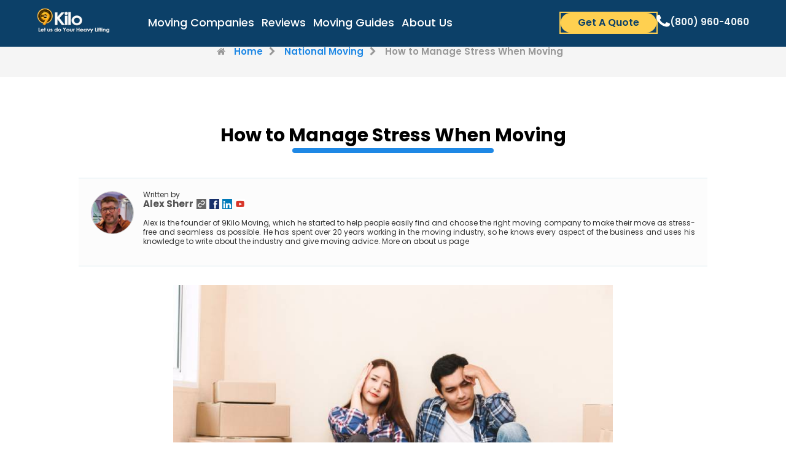

--- FILE ---
content_type: text/html; charset=utf-8
request_url: https://www.google.com/recaptcha/api2/aframe
body_size: 260
content:
<!DOCTYPE HTML><html><head><meta http-equiv="content-type" content="text/html; charset=UTF-8"></head><body><script nonce="QrFShj2LuYjGw3KKEMN6Fw">/** Anti-fraud and anti-abuse applications only. See google.com/recaptcha */ try{var clients={'sodar':'https://pagead2.googlesyndication.com/pagead/sodar?'};window.addEventListener("message",function(a){try{if(a.source===window.parent){var b=JSON.parse(a.data);var c=clients[b['id']];if(c){var d=document.createElement('img');d.src=c+b['params']+'&rc='+(localStorage.getItem("rc::a")?sessionStorage.getItem("rc::b"):"");window.document.body.appendChild(d);sessionStorage.setItem("rc::e",parseInt(sessionStorage.getItem("rc::e")||0)+1);localStorage.setItem("rc::h",'1768536323462');}}}catch(b){}});window.parent.postMessage("_grecaptcha_ready", "*");}catch(b){}</script></body></html>

--- FILE ---
content_type: image/svg+xml
request_url: https://9kilo.com/wp-content/themes/9kilo/img/cross.svg
body_size: 171
content:
<svg width="50" height="50" viewBox="0 0 50 50" fill="none" xmlns="http://www.w3.org/2000/svg">
<path d="M17.6343 32.3657L32.3657 17.6343" stroke="#5E5E5E" stroke-width="3" stroke-linecap="round"/>
<path d="M17.6343 17.6343L32.3657 32.3657" stroke="#5E5E5E" stroke-width="3" stroke-linecap="round"/>
</svg>


--- FILE ---
content_type: image/svg+xml
request_url: https://9kilo.com/wp-content/themes/9kilo/assets/images/Phone.svg
body_size: 385
content:
<?xml version="1.0" encoding="UTF-8"?>
<svg id="Layer_2" data-name="Layer 2" xmlns="http://www.w3.org/2000/svg" viewBox="0 0 26.57 24.57">
  <defs>
    <style>
      .cls-1 {
        fill: #fff;
        fill-rule: evenodd;
      }
    </style>
  </defs>
  <g id="Layer_1-2" data-name="Layer 1">
    <path class="cls-1" d="m25.23,17.42c-.66-.32-3.87-1.9-4.47-2.11-.6-.22-1.04-.32-1.47.32-.44.65-1.7,2.11-2.07,2.53-.39.44-.76.49-1.42.16-.65-.32-2.76-1-5.26-3.22-1.93-1.71-3.26-3.83-3.63-4.48-.37-.65-.04-1,.29-1.32.3-.3.65-.76.99-1.14.09-.11.16-.21.24-.31.15-.24.26-.46.41-.77.22-.44.11-.81-.05-1.14-.16-.32-1.47-3.52-2.02-4.82C6.22-.16,5.67.06,5.28.06s-.81-.06-1.25-.06-1.15.16-1.75.81C1.68,1.46,0,3.03,0,6.23c0,.75.14,1.5.34,2.21.66,2.28,2.08,4.17,2.33,4.49.32.42,4.52,7.19,11.16,9.8,6.65,2.58,6.65,1.72,7.85,1.61,1.2-.1,3.87-1.56,4.41-3.08.55-1.51.55-2.81.39-3.08-.16-.26-.6-.42-1.25-.75Z"/>
  </g>
</svg>

--- FILE ---
content_type: application/javascript
request_url: https://9kilo.com/wp-content/themes/9kilo/assets/js/app.js
body_size: 11289
content:
// fetch("https://crm.tmq.us/movsys/get-location.asp?Act=GetStates/23")
//     .then((data) => data.json())
//     .then((data) => console.log(data))
//     .finally(() => console.log("TEST 7"))

/* = = = = = = = = = = = = = = */ 

var $ = jQuery;


/*
                                              var dataToSend = {
      zip_to: to,
      zip_from: from
    };

    // Отправка Ajax POST-запроса
    $.ajax({
      type: "POST",
      url: "wp-content/themes/9kilo/check.php", // Замените на реальный URL сервера
      data: dataToSend,
      success: function(response) {
        if(response == 'y'){

            $('.modal_off').addClass('active');
           return false;
        }else{

              $('#modal-step-2').modal('show');            
        }





*/


window.onerror = function (sMsg, sUrl, iLine) {
    try {
        _gaq.push(['_trackEvent', 'Errors', 'Javascript Error', 'Error (' + iLine + '): ' + sMsg]);
        console.log(sMsg);
    }
    catch (err)
    { }

    var req = new XMLHttpRequest();
    var data = new FormData();
    data.append('msg', sMsg);
    data.append('url', sUrl);
    data.append('line', iLine);

    req.open("POST", "/errors.php");
    req.send(data);
};

jQuery.fn.unparam = function (value) {
    var
    // Object that holds names => values.
    params = {},
    // Get query string pieces (separated by &)
    pieces = (value.indexOf("?") == 0 ? value.slice(1) : value).split('&'),
    // Temporary variables used in loop.
    pair, i, l;

    // Loop through query string pieces and assign params.
    for (i = 0, l = pieces.length; i < l; i++) {
        pair = pieces[i].split('=', 2);
        // Repeated parameters with the same name are overwritten. Parameters
        // with no value get set to boolean true.
        params[decodeURIComponent(pair[0])] = (pair.length == 2 ?
            decodeURIComponent(pair[1].replace(/\+/g, ' ')) : true);
    }

    return params;
};

const observer = new IntersectionObserver(function (entries) {
    entries.forEach(function (entry) {
        if (entry.isIntersecting) {
            entry.target.classList.add("fade-in");
            // Stop observing the current entry once it becomes visible
            observer.unobserve(entry.target);
        }
    });
});

var App = {
    ScrollPos: 0,
    Popup: {
        Exit: {
            Init: function() {
                document.addEventListener("mouseleave", function(e){
                    if( e.clientY < 0 ){
                      if(Number(sessionStorage.exit_init) != 1){
                          var o = $('.modal[style*="display: block"]');
                          if (o && o.length == 0) {
                            sessionStorage.exit_init = 1;
                            $("#popup-exit").modal('show');
                          }
                      }
                    }
                  }, false);
            }
        }
    },
	Map: {
		Item: null,
		Route: function(from,to) {
				var directionsService = new google.maps.DirectionsService;
		        var directionsDisplay = new google.maps.DirectionsRenderer;

                // Create the Google Map using our element and options defined above

				directionsService.route({
				  origin: from,
				  destination: to,
				  travelMode: 'DRIVING'
				}, function(response, status) {
				  if (status === 'OK') {
					directionsDisplay.setDirections(response);
                    var totalDistance = 0;
                    var legs = response.routes[0].legs;
                    for(var i=0; i<legs.length; ++i) {
                        totalDistance += legs[i].distance.value;
                    }
                    var METERS_TO_MILES = 0.000621371192;
                    $('.total-distance').text((Math.round( totalDistance * METERS_TO_MILES * 10 ) / 10)+' mi');
                    $('.origin').text(response.routes[0].legs[0].start_address.replace(", USA","").replace(/\d+/,''));
                    $('.destination').text(response.routes[0].legs[0].end_address.replace(", USA","").replace(/\d+/,''));
				  } else {
					  var geocoder = new google.maps.Geocoder();
					  geocoder.geocode( { 'address': from}, function(results, status) {
					  if (status == google.maps.GeocoderStatus.OK) {
						 lat = results[0].geometry.location.lat();
						 lng = results[0].geometry.location.lng();

						 var marker = new google.maps.Marker({
						  position: {lat: lat, lng: lng},
						  map: App.Map.Item
						});
						  App.Map.Item.setCenter({lat: lat, lng: lng});
						  App.Map.Item.setZoom(5);
					  }
					});
				  }
				});
				directionsDisplay.setMap(App.Map.Item);
		},
		Draw: function() {
                // Basic options for a simple Google Map
                // For more options see: https://developers.google.com/maps/documentation/javascript/reference#MapOptions
                var mapOptions = {
                    // How zoomed in you want the map to start at (always required)
                    zoom: 11,
                    // The latitude and longitude to center the map (always required)
                    center: new google.maps.LatLng(40.6700, -73.9400), // New York
                    styles: [
                              {
                                  "featureType": "administrative.province",
                                  "elementType": "labels.text.fill",
                                  "stylers": [
                                      {
                                          "visibility": "off"
                                      }
                                  ]
                              },
                              {
                                  "featureType": "administrative.locality",
                                  "elementType": "labels.text.fill",
                                  "stylers": [
                                      {
                                          "color": "#0d1a2b"
                                      }
                                  ]
                              },
                              {
                                  "featureType": "landscape",
                                  "elementType": "geometry.fill",
                                  "stylers": [
                                      {
                                          "visibility": "on"
                                      },
                                      {
                                          "color": "#d5d5d5"
                                      }
                                  ]
                              },
                              {
                                  "featureType": "landscape",
                                  "elementType": "labels.text",
                                  "stylers": [
                                      {
                                          "visibility": "on"
                                      },
                                      {
                                          "color": "#0d1a2b"
                                      }
                                  ]
                              },
                              {
                                  "featureType": "landscape",
                                  "elementType": "labels.text.fill",
                                  "stylers": [
                                      {
                                          "visibility": "off"
                                      },
                                      {
                                          "color": "#ff0000"
                                      }
                                  ]
                              },
                              {
                                  "featureType": "poi.business",
                                  "elementType": "geometry.fill",
                                  "stylers": [
                                      {
                                          "visibility": "off"
                                      },
                                      {
                                          "color": "#ff0000"
                                      }
                                  ]
                              },
                              {
                                  "featureType": "poi.business",
                                  "elementType": "geometry.stroke",
                                  "stylers": [
                                      {
                                          "visibility": "on"
                                      }
                                  ]
                              },
                              {
                                  "featureType": "road.highway",
                                  "elementType": "geometry.fill",
                                  "stylers": [
                                      {
                                          "visibility": "on"
                                      },
                                      {
                                          "color": "#ffffff"
                                      }
                                  ]
                              },
                              {
                                  "featureType": "road.highway",
                                  "elementType": "geometry.stroke",
                                  "stylers": [
                                      {
                                          "color": "#ffb119"
                                      }
                                  ]
                              },
                              {
                                  "featureType": "transit.line",
                                  "elementType": "geometry.fill",
                                  "stylers": [
                                      {
                                          "visibility": "on"
                                      }
                                  ]
                              },
                              {
                                  "featureType": "water",
                                  "elementType": "geometry.fill",
                                  "stylers": [
                                      {
                                          "color": "#1e88e5"
                                      }
                                  ]
                              }
                          ]
                };

				var mapElement = document.getElementById('map');
                App.Map.Item = new google.maps.Map(mapElement, mapOptions);
		},
		Init: function() {
			google.maps.event.addDomListener(window, 'load', App.Map.Draw);
            
            var f = $("#form-step-1");
            var from = $(f).find("[name=Field_From]").val(),
                to = $(f).find("[name=Field_To]").val();
    
            if (from && to && from != '' && to != '') {
                google.maps.event.trigger(App.Map.Item, "resize");
                google.maps.event.addDomListener(window, 'load', function() { App.Map.Route(from, to); });
            }
		}
	},
    Services: {
        AutoTransport: {
            Change: function (o) {
                o = o ? o : this;
                var oForm = $(o).parents('form:first'),
                    oSelection = $(oForm).find('.service-auto-transport-input');

                var oNext = (function () {
                    var i = 0;
                    $(oSelection).each(function () {
                        if ($(oSelection).eq(i).attr("id") != $(o).attr("id"))
                            i++;
                        else return false;
                    });
                    return i + 1 < oSelection.length ? $(oSelection).eq(i + 1) : [];
                })();

                if (oNext && oNext.length > 0) {
                    $(oNext).html("<option value=''>Loading..</option>").val("").attr("disabled", "disabled");
                    var oNextAll = (function () {
                        var i = 0;
                        $(oSelection).each(function () {
                            if ($(oSelection).eq(i).attr("id") != $(o).attr("id"))
                                i++;
                            else return false;
                        });
                        return oSelection.slice(i + 2, oSelection.length);
                    })();

                    $(oNextAll).each(function () {
                        $(this).html("<option value=''>" + $(this).attr("data-default-value") + "</option>")
                    }).val("").attr("disabled", "disabled");

                    var aData = $(oForm).find(":input").serializeArray();

                    aData.unshift({ name: "Act", value: "Service.AutoTransport.Select" });

                    $.ajax({
                        type: "GET",
                        url: template_url + "/lead-update.php",
                        cache: false,
                        dataType: "json",
                        data: $.param(aData),
                        success: function (json) {

                            $(oNext).removeAttr("disabled").html("<option value=''>" + $(oNext).attr("data-default-value") + "</option>");
                            for (var i = 0; i < json.data.length; i++)
                                $(oNext).append("<option value='" + json.data[i] + "'>" + json.data[i] + "</option>");
                        }
                    });
                }

            },
            Init: function () {
                $(".service-auto-transport-input").change(function () {
                    App.Services.AutoTransport.Change(this);
                });
                App.Services.AutoTransport.Change($("#service-auto-transport-loader"));
            }
        },
        Set: function (o) {
            if (!o)
                o = $('.modal[style*="display: block"]');

            if ($(o).find("button,input[type=submit]").is(".disabled"))
                return false;
            $(o).find("button,input[type=submit]").addClass("disabled sending").each(function () {
                $(this).attr("data-text", $(this).text()).contents().last().replaceWith("SENDING..");
            });
            var bSubmit = true,
                data = $(o).find(":input").serializeArray(),
                a = [];
            if ($(o).is("#form-extra-services")) {
                $(o).find("INPUT[type='checkbox']:checked").each(function () {
                    a.push($(this).val())
                });
                var b = {
                    aInterestedIn: a
                };
                data = "params=" + escape(JSON.stringify(b));

                for (var c = 0; c < a.length; c++) {
                    var d = a[c].trim().toLowerCase().replace(/[\s\-]+/gi, "-");
                    $("#modal-service-" + d).removeClass("disabled").addClass("enabled");
                }
                if (a.length == 0)
                    bSubmit = false;
            } else {
                data.unshift({ name: "Act", value: "Service.Save" });
            }
            if (bSubmit) {

                $.ajax({
                    type: "GET",
                    url: template_url + "/lead-update.php",
                    cache: !1,
                    dataType: "json",
                    data: data,
                    success: function () {
                        App.Services.Next();
                    },
                    complete: function () {
                        $(o).find("button,input[type=submit]").removeClass("disabled sending").each(function () {
                            $(this).contents().last().replaceWith($(this).attr("data-text"));
                        });
                    }
                });

            } else {
                App.Services.Next();
            }
        },
        Next: function () {
            var o = $('.modal[style*="display: block"]');
            $(o).modal('hide');
            o = $(o).nextAll('.modal:not(.disabled):first');
            if (o.length > 0) {
                $(o).modal({ backdrop: 'static', keyboard: false }).modal('show');
                /*setTimeout(function () {
                    $(o).find("input:visible:not(.date-input):first").focus();
                }, 500);*/
            }
        },
        Init: function () {
            $("#form-extra-services").find("input[type='checkbox']").bind('change', function () {
                $("#form-extra-services").find("button.grey-btn").removeClass("grey-btn").addClass("green-btn");
            });

            $("#form-extra-services").bind('submit', function (e) {
                App.Services.Set(this);
                return false;
            });

            $('.modal-services').validator().on('submit', function (e) {
                if (e.isDefaultPrevented())
                    return false;

                App.Services.Set(this);

                return false;
            });
        }
    },
    Cost: {
        Calculate: function () {

			var aEstimatedCosts = {
				lo: { 1: [325, 625], 2:[325, 625], 3: [325, 625], 4: [325, 625], 5: [725, 1250], 6: [725, 1250], 7: [725, 1250], 8: [725, 1250], 9: [1400, 3000], 10: [1400, 3000], 11: [1400, 3000] },
				ld: { 1: [1850, 3500], 2:[1850, 3500], 3: [1850, 3500], 4: [1850, 3500], 5: [2500, 5500], 6: [2500, 5500], 7: [2500, 5500], 8: [2500, 5500], 9: [3500, 7000], 10: [3500, 7000], 11: [3500, 7000] }
			}

			var sType = "ld",
				iWeight = $("#EstimatedMoveWeight").val()*1;

			if (aEstimatedCosts[sType][iWeight]) {
				$("#cost-estimate").html('<b>$' + aEstimatedCosts[sType][iWeight][0] + ' - $' + aEstimatedCosts[sType][iWeight][1] + '</b>');
			}

        }
    },
    Dropdown: {
        Init: function() {
            try {
                $(".dropdown-menu button").off("click touchend").on("click touchend", function () {
                    var key = $(this).html(),
                        val = $(this).attr("data-value");

                    $(this).parents(".dropdown:first").find(".dropdown-toggle:first").html(key);
                    $(this).parents(".dropdown:first").find("input[type=hidden]").val(val).trigger('change');
                });
            } catch(e) {
                        
            }
        }
    },
    Menu: {
        Init: function() {
            
            // Function to add the observer to the blocks
            function observeBlocks() {
                const blocks = document.querySelectorAll(".offers__card");
                blocks.forEach(function (block) {
                    observer.observe(block);
                });
            }
            
            // Call the function once to start observing the blocks
            observeBlocks();
            
            // Debounce the fadeInBlocks function with a 100ms delay
            // const debouncedFadeInBlocks = debounce(fadeInBlocks, 100);
            
            // Attach the debounced function to the scroll and resize events
            // window.addEventListener("scroll", debouncedFadeInBlocks);
            // window.addEventListener("resize", debouncedFadeInBlocks);
            
            // Call the function once to check if any blocks are already in the viewport
            // fadeInBlocks();
            
            // /// /// /// /// /// //
            
            const isSafari = /^((?!chrome|android).)*safari/i.test(navigator.userAgent);
            
            if (isSafari) {
                const elements = document.querySelectorAll(
                    ".rectangle-home, .rectangle-moving-companies, .rectangle-reviews, .rectangle-cost-calculator, .rectangle-about-us"
                );
                elements.forEach(function (element) {
                    element.style.top = "174%";
                });
            }
            
            // Code for tab menu //
            
            const wrapperTabsMenu = document.querySelector(".wrapper-tabs-menu");
            
            let buttonBlockPairs = [];

            for(let i=1;$("#tab-"+i+"-btn").length > 0;i++)
                buttonBlockPairs.push({ button: $('#tab-'+i+'-btn')[0], block: $('#tab-'+i+'-block')[0], rectangle: $('.rectangle-nav-'+i)[0] });
            
            let activeBlock = null;
            
            function showBlock(buttonElement, blockElement, rectangleElement) {
                if (activeBlock) {
                    wrapperTabsMenu.classList.remove("expanded-tabs-menu");
                    wrapperTabsMenu.classList.add("collapsed-tabs-menu");
                    activeBlock.button.classList.remove("active");
                    activeBlock.button.classList.remove("open");
                    activeBlock.block.style.display = "none";
                    activeBlock.rectangle.classList.remove("active-rectangle");
                }
                wrapperTabsMenu.classList.add("expanded-tabs-menu");
                wrapperTabsMenu.classList.remove("collapsed-tabs-menu");
                buttonElement.classList.add("active");
                blockElement.style.display = "block";
                blockElement.classList.add("open");
                rectangleElement.classList.add("active-rectangle");
                activeBlock = {
                    button: buttonElement,
                    block: blockElement,
                    rectangle: rectangleElement,
                };
            }
            
            function handleMouseOver(buttonElement, blockElement, rectangleElement) {
                if (window.innerWidth >= 992) {
                    showBlock(buttonElement, blockElement, rectangleElement);
                }
            }
            
            function handleMouseOut(buttonElement, blockElement, rectangleElement) {
                blockElement.addEventListener("mouseleave", function () {
                    wrapperTabsMenu.classList.remove("expanded-tabs-menu");
                    wrapperTabsMenu.classList.add("collapsed-tabs-menu");
                    blockElement.classList.remove("open");
                    buttonElement.classList.remove("active");
                    rectangleElement.classList.remove("active-rectangle");
                    blockElement.style.display = "none";
                    activeBlock = null;
                });
            }
            
            function enableHoverFunction(pair) {
                if (window.innerWidth >= 992) {
                    pair.button.addEventListener("mouseover", function () {
                        handleMouseOver(pair.button, pair.block, pair.rectangle);
                    });
            
                    pair.button.addEventListener("mouseout", function () {
                        handleMouseOut(pair.button, pair.block, pair.rectangle);
                    });
                }
            }
            
            function disableHoverFunction(pair) {
                pair.button.removeEventListener("mouseover", function () {
                    handleMouseOver(pair.button, pair.block, pair.rectangle);
                });
            
                pair.button.removeEventListener("mouseout", function () {
                    handleMouseOut(pair.button, pair.block, pair.rectangle);
                });
            }
            
            function checkWindowWidth() {
                const minWidth = 992;
            
                if (window.innerWidth >= minWidth) {
                    buttonBlockPairs.forEach(enableHoverFunction);
                } else {
                    buttonBlockPairs.forEach(disableHoverFunction);
                }
            }
            
            checkWindowWidth();
            
            window.addEventListener("resize", checkWindowWidth);
        }
    },
    Form: {
        Send: function (fSuccess) {
            if ($("#get-quotes").hasClass("sending"))
                return;

            $("#get-quotes").addClass("disabled sending").each(function () {
                $(this).attr("data-text", $(this).text()).contents().last().replaceWith("SENDING..");
            });

            try {
                var tz = jstz.determine();
                $("#iTimezoneOffset").val(new Date().getTimezoneOffset());
                $("#sTimezone").val(tz.name());
                $("#sPrevId").val($.cookie("uid"));
            }
            catch (e) {
            }



            $("#cField").val("true");
            $("#Field_leadfake").val("false");

             $("#modal-step-2").hide();

            new bootstrap.Modal("#modal-step-5", { backdrop: 'static', keyboard: false }).show();

       
            return;
            var sAction = $("#form-step-2").get(0).action;
            //var sExtra = $("#form-step-3").length > 0 ? "&" + $("#form-step-3").serialize() : "";

            var f = $("#form-step-1");

            if ($(f).find("[name=Field_From]").val().trim() == '')
                 f = $(".form-step-1");

            var sData = $(f).serialize() + "&" + $("#form-step-2").serialize() + "&Field_ResponseType=Json";

            $.ajax({
                type: "GET",
                url: sAction,
                cache: false,
                dataType: "json",
                data: sData,
                success: function (json) {

                    $("#get-quotes").removeClass("disabled sending").each(function () {
                        $(this).contents().last().replaceWith($(this).attr("data-text"));
                    });

                    var google_conversion_id = 851210799;
                    var google_conversion_language = "en";
                    var google_conversion_format = "3";
                    var google_conversion_color = "ffffff";
                    var google_conversion_label = "T7-ICL3dkHQQr-TxlQM";
                    var google_remarketing_only = false;

                    try {
                        if (json && json.id)
                            $(".lead-id").val(json.id);
                    } catch (e) {

                    }

                    if (json && json.status && json.status != 'Rejected') {
                        
                        var sCategory = 'Leads';
                        if ($(".auto-transport").length > 0) {
                            sCategory = 'Leads Auto';
                            $("#load").append('<img height="1" width="1" style="border-style:none;" alt="" src="//www.googleadservices.com/pagead/conversion/851210799/?label=T7-ICL3dkHQQr-TxlQM&amp;guid=ON&amp;script=0"/>');
                            window.google_trackConversion({
                                google_conversion_id: google_conversion_id,
                                google_conversion_language: google_conversion_language,
                                google_conversion_format: google_conversion_format,
                                google_conversion_color: google_conversion_color,
                                google_conversion_label: google_conversion_label,
                                google_conversion_value: 1,
                                google_remarketing_only: false
                            });
                        } else $("#load").append('<img height="1" width="1" style="border-style:none;" alt="" src="//www.googleadservices.com/pagead/conversion/851210799/?label=T7-ICL3dkHQQr-TxlQM&amp;guid=ON&amp;script=0"/>');

                        try {
                            ga('send', 'event', sCategory, 'Fill Form', 'v1');
                            window.uetq = window.uetq || [];
                            window.uetq.push({
                                'ec': 'Form',
                                'ea': 'Submission',
                                'el': 'Request Quote',
                                'ev': '0'
                            });

                            fbq('track', 'Lead');
                        }
                        catch (err)
                        { }

                        //conversion
                        try {
                            if (json.id && $("#Field_EmailAddress").val()) {
                                $.cookie("uid", json.id, { path: '/' });
                                $.cookie("email", $("#Field_EmailAddress").val(), { path: '/' });
                            }
                        }
                        catch (err)
                        { }

                    }

                    fSuccess();

                }
            });
        }
    },
    Headers: {
        Init: function () {
            setInterval(function () {
                $(".kid:not(.fadeOut)").each(function () {
                    var o = $(this).next();
                    if (o.length == 0)
                        o = $(this).prevAll(".kid:last");
                    if (o.length == 0)
                        return;
                    $(o).removeClass("fadeOut").addClass("fadeIn");
                    $(this).addClass("fadeOut").removeClass("fadeIn");
                });
            }, 7500);
        }
    },
    Cities: {
        Load: function(options) {
            options = $.extend({
                item: $(this),
                input: '[name=lp_lstCities]',
                type: 'select'
            },options);

            options.value = $(options.item).val();

            var f = $(options.item).parents("form:first");


            $(f).find("[name=Field_To]").val("");


            if (options.value != "") {
                if (options.type == 'select')
                    $(f).find(options.input).css("display", "inline").html("<option value=\"\">Loading..</option>");
                else if (options.type == 'dropdown')
                    $(f).find(options.input).html("Loading..");


                $.ajax({

                    url: ajaxurl,
                    type: "POST",
                    cache: false,
                    dataType: "text",
                    data: {action:'cities_list', state: options.value },
                    success: function (html) {

                        if (options.type == 'select')
                            $(f).find(options.input).html(html).removeAttr("disabled");
                        else if (options.type == 'dropdown') {
                            $(f).find(options.input).html('City');
                            var h = $.parseHTML(html);
                            var u = $(f).find(options.input).nextAll('ul:first');
                            $(u).html('');

                            $.each(h, function(i, item){
                                var key = $(item).text(),
                                    val = $(item).val();
                                if (val != '')
                                    $(u).append('<li><button type="button" class="dropdown-item" data-value="'+val+'">'+key+'</button></li>');
                            });

                            App.Dropdown.Init();
                        }
                    }
                });

            } else {
                if (options.type == 'select')
                    $(f).find(input).attr("disabled", "disabled").html("");
                else if (options.type == 'dropdown')
                    $(f).find(input).attr("disabled", "disabled").html("City");
            }
        }
    },
    Init: function () {
        try {
           App.Menu.Init();
        } catch(e) {
                
        }

        try {
            App.Popup.Exit.Init();
         } catch(e) {
                 
         }
 

        try {
            $('[data-bs-target="#modal-step-1"],[data-bs-target="#modal-step-2"]').click(function() {

                
                var company_id = $(this).parents("[data-company-id]:first").attr("data-company-id"),
                    company_name = $(this).parents("[data-company-name]:first").attr("data-company-name");

                $('[name=Field_Supplier]').val(company_id ? company_id : '');
                $('#modal-step-1').find('h3').html(company_name ? ('Get Quote from '+company_name) : 'Compare Moving Quotes in Seconds');
            });
        } catch(e) {
            
        }

        try {
            // Auto Transport
            $("input[name=moving-quote]:radio").change(function () {
                if ($(this).val() == "true") {
                    $(".home-size").css("display", "");
                    $("#Field_Services").val("['Auto Transport','Moving']");
                }
                else {
                    $(".home-size").css("display", "none");
                    $("#Field_Services").val("['Auto Transport']");
                }
            });
        } catch(e) {
                
        }


        // Moving Page
        $('.modal').on('show.bs.modal', function (e) {
            var o = this;
            setTimeout(function () {
                $(o).find("input:visible:not(.date-input):first").focus();
            }, 200);
        });

        try {
            $('#form-step-1,.form-step-1').validator().on('submit', function (e) {
                    //тут можно затормозить форму попап 
                var f = this;
                if (e.isDefaultPrevented())
                    return false;


                     var from = $("[name=Field_From]").val();
                var to = $("[name=Field_To]").val();




              $('.modal[style*="display: block"]').modal('hide');
                var m = $("#modal-step-2");
                new bootstrap.Modal(m, { backdrop: 'static', keyboard: false }).show();

                setTimeout(function () {
                    m.find("input:visible:not(.date-input):first").focus();
                }, 500);

                var from = $(f).find("[name=Field_From]").val(),
                    to = $(f).find("[name=Field_To]").val();
                google.maps.event.trigger(App.Map.Item, "resize");

                App.Map.Route(from, to);
                e.preventDefault();
                e.stopPropagation();
                return false;
            });
        } catch(e) {
                
        }

        try {
            $('#modal-step-companies').find('.btn-primary').on('click',function() {
                /*$('.modal[style*="display: block"]').modal('hide').next().modal('show');*/

                /*var id = $('this').parents('[data-company-id]').attr('data-company-id');
                $('input[name=Field_Supplier]').val(id);*/
            });
        } catch(e) {
                    
        }

        try {
            $('#edit-step-1').on('click', function () {
                $('.modal[style*="display: block"]').modal('hide');
                //$("#modal-step-1").modal({ backdrop: 'static', keyboard: false }).modal('show');
            });
        } catch(e) {
                
        }

        try {
            $('#form-step-2').validator().on('submit', function (e) {

                var f = this;
                if (e.isDefaultPrevented())
                    return false;

                App.Form.Send(function () {
                    $('.modal[style*="display: block"]').modal('hide');
                    var m = ($('#modal-step-companies').length > 0 && $('input[name=Field_Supplier]:first').val() == "") ? $("#modal-step-companies") : $("#modal-step-3");
                    new bootstrap.Modal(m, { backdrop: 'static', keyboard: false }).show();

                    setTimeout(function () {
                        m.find("input:visible:not(.date-input):first").focus();
                    }, 500);

                    App.Cost.Calculate();

                    var sPhone = $('#form-step-2').find("[name=Field_Phone]").val();
                    $("[name=Field_Phone]").val(sPhone);

                    $("#form-step-1").get(0).reset();
                });
                e.preventDefault();
                e.stopPropagation();
                return false;
            });
        } catch(e) {
                
        }

        try {
            $('#form-step-3').validator().on('submit', function (e) {

                 
                new bootstrap.Modal("#modal-step-5", { backdrop: 'static', keyboard: false }).show();
                if (e.isDefaultPrevented())
                    return false;

                var oBtn = $("#form-step-3").find("button[type=submit]");

                if (oBtn.is(".disabled"))
                    return false;

                oBtn.addClass("disabled sending");

                var sAction = $("#form-step-3").get(0).action;
                var sData = $("#form-step-3").serialize();

                
               
                $.ajax({
                    type: "GET",
                    url: sAction + "?" + sData,
                    cache: false,
                    dataType: "json",
                    error: function (json) {
                        oBtn.removeClass("disabled sending");
                    },
                    success: function (json) {
                      /*  oBtn.removeClass("disabled sending");
                        $('.modal[style*="display: block"]').modal('hide');
                        new bootstrap.Modal("#modal-step-4", { backdrop: 'static', keyboard: false }).show();*/

                    }
                });

                e.preventDefault();
                e.stopPropagation();
                return false;
            });
        } catch(e) {
                
        }


        try {
            $('#form-step-4').validator().on('submit', function (e) {
                if (e.isDefaultPrevented())
                    return false;

                $('.modal[style*="display: block"]').modal('hide');
                 alert('@@@@@');
                new bootstrap.Modal("#modal-step-5", { backdrop: 'static', keyboard: false }).show();

                e.preventDefault();
                e.stopPropagation();
                return false;
            });
        } catch(e) {
            
        }

        try {
            $(".btn-back").on("click", function () {
                $('.modal[style*="display: block"]').modal('hide');
                 alert('$$$$$');
                 new bootstrap.Modal("#modal-step-5", { backdrop: 'static', keyboard: false }).show();
                
              //  new bootstrap.Modal("#modal-step-3", { backdrop: 'static', keyboard: false }).show();

            });
        } catch(e) {
                
        }



        App.Services.Init();
        App.Services.AutoTransport.Init();
        App.Map.Init();

        try {
            /*
            if (/Android|webOS|iPhone|iPad|iPod|BlackBerry|IEMobile|Opera Mini/i.test(navigator.userAgent)) {
                $('.modal')
                    .on('show.bs.modal', function () {
                        App.ScrollPos = $('body').scrollTop();
                        $('body').css({
                            overflow: 'hidden',
                            position: 'fixed',
                            top: -App.ScrollPos
                        });
                    })
                    .on('hide.bs.modal', function () {
                        $('body').css({
                            overflow: '',
                            position: '',
                            top: ''
                        }).scrollTop(App.ScrollPos);
                    });
            }*/
        } catch(e) {
                
        }

        /*setTimeout(function () {
            $("input:visible:first").focus();
        }, 500);*/
    }
}

$(document).ready(function () {
    try {
        $.fn.modal.Constructor.DEFAULTS.keyboard = false;
    }
    catch (e)
    { }

    App.Dropdown.Init();
    

    try {
        $("[name=lp_lstCities]").bind("change", function () {
            $("[name=Field_To]").val("");

            if ($(this).val() != "") {
                $("[name=Field_To]").val($(this).val());
            }
        });
    } catch(e) {
                
    }

    try {
        $("[name=lp_lstStates]").bind("change", function () {
            App.Cities.Load({ item: $(this), value: $(this).val() });
        });
    } catch(e) {
            
    }

    try {
        if ($("[name=lp_lstStates]").children().length < 2 ||  $(".dropdown-state").children().length < 2) {



            $.ajax({

                type: "GET",
                url: "https://crm.tmq.us/movsys/get-location.asp?Act=GetStates",
                cache: false,
                dataType: "text",
                success: function (html) {
                    try {
                        $("[name=lp_lstStates]").html(html);
                        if ($(".dropdown-state li").length < 2) {
                            var o = $('.dropdown-state');
                            $("[name=lp_lstStates]").children("option").each(function(i,item) {
                                var key = $(item).text(),
                                    val = $(item).val();
                                if (val != '')
                                    $(o).append('<li><button type="button" class="dropdown-item" data-value="'+val+'">'+key+'</button></li>');
                            });
                            App.Dropdown.Init();
                        }
                    } catch(e) {
                    
                    }
                }
            });
        }
    } catch(e) {
                
    }

    try {
        $(".privacy-policy").bind("click", function () {
            window.open('https://www.9kilo.com/privacy-policy', '_blank', 'width=400,height=880,left=30,top=80,location=0,scrollbars=1');
        });
        $(".terms-of-use").bind("click", function () {
            window.open('https://www.9kilo.com/terms-of-use', '_blank', 'width=400,height=880,left=30,top=80,location=0,scrollbars=1');
        });
    } catch(e) {
                
    }


    try {
        $(".to-top").click(function () {
            setTimeout(function () {
                $("#form-step-1").find("input:first").focus();
            }, 150);

        });
    } catch(e) {
                
    }


    try {

        $("#Field_RefererPage").val(location.href);
        $("#Field_RefererSite").val(document.referrer);
        if (document.referrer)
            $("#Field_HostReferer").val(new URL(document.referrer).hostname);
        //window.history.replaceState({}, document.title, location.protocol + "//" + location.host + location.pathname);
    }
    catch (e) {

    }

    try {
        /*$('.date-input').val(moment().add(7, 'd').format("MM/DD/YYYY")).datepicker({
            orientation: "bottom left",
            startDate: '+0d',
            maxViewMode: 2,
            autoclose: true
        });*/

    /*const today = new Date();
    const minDate = new Date(
        today.getFullYear(),
        today.getMonth(),
        today.getDate() + 7
    );*/

    const isMobileDevice = () => {
        return (
            typeof window.orientation !== "undefined" ||
            navigator.userAgent.indexOf("IEMobile") !== -1
        );
    };

    $(".date-input").on("click", function () {
        if (isMobileDevice()) {
            $(this).datepicker("show");
        }
    });

    $(".date-input")
        .datepicker({
            minDate: '+7d',
            dateFormat: "mm/dd/yy",
            dayNamesMin: ["Sun", "Mon", "Tue", "Wed", "Thu", "Fri", "Sat"],
            firstDay: 1,
            autoSize: true,
            beforeShowDay: $.datepicker.noWeekends,
            beforeShow: function (input, inst) {
                /*setTimeout(function () {
                    const inputOffset = $(input).offset();
                    let topPosition = inputOffset.top + $(input).outerHeight();
                    let leftPosition = inputOffset.left;
                    const windowHeight =
                        window.innerHeight ||
                        document.documentElement.clientHeight;
                    const windowWidth =
                        window.innerWidth ||
                        document.documentElement.clientWidth;
                    const calendarHeight = inst.dpDiv.outerHeight();
                    const calendarWidth = inst.dpDiv.outerWidth();

                    if (topPosition + calendarHeight > windowHeight) {
                        topPosition = windowHeight - calendarHeight;
                    }

                    if (leftPosition + calendarWidth > windowWidth) {
                        leftPosition = windowWidth - calendarWidth;
                    }
                    inst.dpDiv.css({
                        top: topPosition,
                        left: leftPosition,
                        position: "fixed",
                    });
                }, 0);*/
            },
        })
        .datepicker("setDate", '+7d');

        /*new Fingerprint2({ excludeUserAgent: true, excludeScreenResolution: true, extendedFontList: true, excludeCanvas: true, excludeAdBlock: true }).get(function (result, components) {
            $("#sFingerprint").val(result);
        });*/

        $("#sUserAgent").val(navigator.userAgent);

    }
    catch (e) {
        console.log(e);
    }

    App.Init();
});

$(document).ready(function () {

    try {
        $(window).scroll(function() {
            var t = $(window).scrollTop();
            $(".company-text h2").each(function() {
                
                var el_top = $(this).offset().top,
                    el_height = $(this).outerHeight();

                if (t > (el_top + el_height) - 200) {
                    $(this).addClass('title-sticky');
                }
                else{
                    $(this).removeClass('title-sticky');
                }
            });

            var o = $(".title-sticky:last");

            o.parents(".company-item").find(".sticky-title").html(o.text());
        });

    } catch(e) {
        console.log(e);
    }

	$(".post-content").find("table").each(function() {
		$(this).addClass("table table-responsive table-striped-custom");
		$(this).wrap('<div class="table-responsive"></div>');
	});

    try {
        $('.companies-carousel').each(function() {

            var res = {
                0:{
                    items: 1,
                    margin: 20,
                    stagePadding: 0
                },
                900:{
                    items:2
                },
                1300:{
                    items:3
                },
                1500:{
                    items:4
                }
            };
            
            if ($(this).parents('.modal').length > 0) {
                res = {
                    0:{
                        items: 1,
                        margin: 20,
                        stagePadding: 0
                    },
                    900:{
                        items:2
                    },
                    1300:{
                        items:2
                    },
                    1500:{
                        items:2
                    }
                };
            }
            
            $(this).owlCarousel({
                loop: false,
                /*animateOut: 'fadeOut',
                animateIn: 'fadeIn',*/
                stagePadding: 80,
                margin:20,
                nav: true,
                navText: ['<span class="bi bi-chevron-left"></span>','<span class="bi bi-chevron-right"></span>'],
                responsiveClass: true,
                responsive: res
            });
        });
    } catch(e) {
        
    }


  /*
    
    $("#owl-demo").owlCarousel({
        autoPlay: true,
        autoplayHoverPause: true,
        slideSpeed: 300,
        paginationSpeed: 400,
        singleItem: true,
        lazyLoad: true,
        // thumbs: true,
        // thumbImage: true,
        // thumbContainerClass: 'owl-thumbs',
        // thumbItemClass: 'owl-thumb-item',
        onInitialized: makePages,
        onRefreshed: makePages,
        onLoadedLazy: makePages,
        responsive:{
            0:{
                items:1,
                nav:false
            },
            350:{
                items:1,
                nav:false
            },
            1000:{
                items:1,
                nav:false,
                loop:false
            }
        }
    });
    
    var myowl = $("#owl-demo");

	function makePages() {

		$.each($(myowl).find('.item'), function(i) {
      if ($(window).width() < 500) {
         var bg = $(this).find('img').attr('data-thumbmob');
      } else {
         var bg = $(this).find('img').attr('data-thumb');
      }
			$('.owl-dots .owl-dot').eq(i)
				.css({
					'background': 'url(' + bg + ')',
					'background-size': 'cover'
				})
		});
	}

  $(window).resize(function() {
     makePages();
  });
  */


  var $navbar = $("#navbar-inverse");
  var $collapse = $(".collapse");
  var $toggle = $(".navbar-toggle");

  checkcollapse();
  AdjustHeader(); // Incase the user loads the page from halfway down (or something);
  $(window).scroll(function() {
      AdjustHeader();
  });

  function AdjustHeader(){
    if ($(window).scrollTop() > 60) {
      if (!$navbar.hasClass("navbar-inversed")) {
        $navbar.addClass("navbar-inversed");
      }
    } else {
      $navbar.removeClass("navbar-inversed");
    }
  }

  function checkcollapse(){
    $(".navbar-toggle").click(function(){
        if (!$collapse.hasClass("in")){
            $navbar.addClass("navbar-absolute", 200, "linear");
            $('.navbar-nav').slideDown();
            $toggle.removeClass("collapsed");
        }
        else {
            $navbar.removeClass("navbar-absolute", 200, "linear");
            $('.navbar-nav').slideUp();
            $toggle.addClass("collapsed");
        }
    });
  }
});


/* Start owl responsive */

/*
$(document).ready(function() {
  if ( $(window).width() < 768 ) {
    startMobCarousel();
  } else {
    startDeskCarousel();
  }
});

$(window).resize(function() {
    if ( $(window).width() < 768 ) {
      startMobCarousel();
    } else {
      startDeskCarousel();
    }
});

function makePages() {
  $.each(this.owl.userItems, function(i) {
    $('.owl-controls .owl-page').eq(i)
      .css({
        'background': 'url(' + $(this).find('img').attr('data-src') + ')',
        'background-size': 'cover'
      })
  });
} */

function startMobCarousel(){
  $('#owl-demo').owlCarousel('destroy');
  $('#owl-demo').hide('fast');
  $('#owl-mob').show('fast');
  $("#owl-mob").owlCarousel({
    autoPlay: true,
    autoplayHoverPause: true,
    slideSpeed: 300,
    paginationSpeed: 400,
    singleItem: true,
    lazyLoad: true,
    afterInit: makePages,
    afterUpdate: makePages
  });
}

function startDeskCarousel(){
  $('#owl-mob').owlCarousel('destroy');
  $('#owl-mob').hide('fast');
  $('#owl-demo').show('fast');
  $("#owl-demo").owlCarousel({
		autoPlay: true,
		autoplayHoverPause: true,
		slideSpeed: 300,
		paginationSpeed: 400,
		singleItem: true,
    lazyLoad: true,
		afterInit: makePages,
		afterUpdate: makePages
	});
}

function stopMobCarousel() {
  $('#owl-mob').owlCarousel('destroy');
  $('#owl-mob').hide('fast');
  // var owl = $('#owl-mob');
  // owl.trigger('destroy.owl.carousel');
  // owl.addClass('off');
}

function stopDeskCarousel() {
  $('#owl-demo').owlCarousel('destroy');
  $('#owl-demo').hide('fast');
  // var owl = $('#owl-demo');
  // owl.trigger('destroy.owl.carousel');
  // owl.addClass('off');
}
$(document).ready(function() {

     $(".banner__calculate-submit button").on("click", function () {
              var from = $("[name=Field_From]").val();
                var to = $("[name=Field_To]").val();
                console.log('Проверка на одинаковые штаты');

                console.log(from+' '+to);

              //  $('#modal-step-2').show();


                google.maps.event.trigger(App.Map.Item, "resize");

                App.Map.Route(from, to);
            });
  // Обработчик события клика на элементе с идентификатором #get-quotes
  $("#get-quotes").on("click", function() {
   // var leads_firstname = $('#owl-demo').val();

   //#Field_From

   if($('#Field_From').val()){
        var zip_from =$('#Field_From').val();
   }else{
       var zip_from = $('.ziphome').val();
   }
   if($('#sitySel').val()){
        var zip_to = $('#sitySel').val();
   }else{
        var zip_to = $('#lp_lstCities').val();
   }

   var leads_firstname = $('#Field_FullName').val();

   var leads_phone = $('#phone1').val();

   var leads_email = $('#Field_EmailAddress').val();

   var moving_date = $('.date select').val();

   var moving_weight = $('#EstimatedMoveWeight').val();

    if($("#partner").val()){

      var partner = $("#partner").val();
    }else{

      var partner = 0;

    }

    const data = {
      zip_from: zip_from,
      zip_to: zip_to,
      moving_weight: moving_weight,
      moving_date: moving_date,
      leads_firstname: leads_firstname,
      leads_email: leads_email,
      leads_phone: leads_phone,
      ip_adr: ip_adder,
      partner: partner
    };
    console.log("go!@!!");
    console.log(data);

    $.ajax({
      url: "/wp-content/themes/9kilo/crm.php",
      method: "post",
      dataType: "html",
      data,
      success: function (data) {
        console.log(data);
        
      }
  });



  });
});

/* New */


/* function owlInitialize() {
   if ($(window).width() < 420) {
      $('#owl-mob').owlCarousel();
   } else {
      $('#owl-mob').owlCarousel('destroy');
   }

   if ($(window).width() > 420) {
      $('#owl-demo').owlCarousel();
   } else {
      $('#owl-demo').owlCarousel('destroy');
   }
}

$(document).ready(function(e) {
   owlInitialize();
});

$(window).resize(function() {
   owlInitialize();
}); */



/* End owl responsive */


--- FILE ---
content_type: image/svg+xml
request_url: https://9kilo.com/wp-content/themes/9kilo/assets/images/header__burger-truck.svg
body_size: 1233
content:
<svg xmlns="http://www.w3.org/2000/svg" viewBox="0 0 48 48" id="truck"><path d="m3 28.3 13.1-7.5 27.9 14-14 7z" opacity=".3"></path><path fill="#2D3134" d="M5.3 25v3.8l2.5-1.3v-3.7z"></path><path d="M5.3 25v3.8l2.5-1.3v-3.7z" opacity=".39"></path><path fill="#2D3134" d="M26.2 32.9c-.7-.4-1.4-.4-1.9-.2l-1.4.7c-.6.2-.9.8-.9 1.6 0 1.5 1.3 3.4 2.8 4.2.8.4 1.5.4 2 .2 0 0 1.4-.7 1.5-.8.5-.3.7-.8.7-1.5 0-1.6-1.3-3.5-2.8-4.2z"></path><path d="M26.8 39.3c.2-.1 1.4-.7 1.5-.7.5-.3.7-.8.7-1.5 0-.6-.2-1.3-.5-1.9l-1.4.7c.3.6.5 1.3.5 1.9 0 .7-.3 1.3-.8 1.5z" opacity=".39"></path><path fill="#999" d="M26.9 37.4c0 1.2-.9 1.6-2.1 1-1.2-.6-2.1-2-2.1-3.2s.9-1.6 2.1-1c1.2.6 2.1 2 2.1 3.2z"></path><path d="M25 38.4c-1.2-.6-2.1-2-2.1-3.2 0-.6.2-1 .6-1.2-.5.1-.8.6-.8 1.2 0 1.2.9 2.6 2.1 3.2.6.3 1.1.3 1.5.1-.4.2-.8.1-1.3-.1z" opacity=".15"></path><path fill="#2D3134" d="M25.9 36.7c0 .5-.4.7-.9.4s-.9-.8-.9-1.3.4-.7.9-.4.9.8.9 1.3z"></path><path d="M25.9 36.7c0 .5-.4.7-.9.4s-.9-.8-.9-1.3.4-.7.9-.4.9.8.9 1.3z" opacity=".39"></path><path fill="#2D3134" d="M25.7 36.8c0 .5-.4.7-.9.4-.5-.2-.9-.8-.9-1.3s.4-.7.9-.4c.5.2.9.8.9 1.3z"></path><path d="M27.6 37.8c0 1.5-1.3 2.2-2.8 1.4-1.5-.8-2.8-2.7-2.8-4.2s1.3-2.2 2.8-1.4c1.5.7 2.8 2.6 2.8 4.2z" opacity=".06"></path><path fill="#2D3134" d="M9.7 24.6c-.7-.4-1.4-.4-1.9-.2l-1.4.7c-.5.2-.9.8-.9 1.6 0 1.5 1.3 3.4 2.8 4.2.8.4 1.5.4 2 .2 0 0 1.4-.7 1.5-.8.5-.3.7-.8.7-1.5 0-1.5-1.3-3.4-2.8-4.2z"></path><path d="M10.3 31.1c.2-.1 1.4-.7 1.5-.7.5-.3.7-.8.7-1.5 0-.6-.2-1.3-.5-1.9l-1.4.7c.3.6.5 1.3.5 1.9 0 .7-.3 1.2-.8 1.5z" opacity=".39"></path><path fill="#999" d="M10.4 29.2c0 1.2-.9 1.6-2.1 1s-2.1-2-2.1-3.2.9-1.6 2.1-1 2.1 2 2.1 3.2z"></path><path d="M8.5 30.1c-1.2-.6-2.1-2-2.1-3.2 0-.6.2-1 .6-1.2-.5.1-.8.6-.8 1.2 0 1.2.9 2.6 2.1 3.2.6.3 1.1.3 1.5.1-.4.2-.8.2-1.3-.1z" opacity=".15"></path><path fill="#2D3134" d="M9.4 28.5c0 .5-.4.7-.9.4-.5-.2-.9-.8-.9-1.3s.4-.7.9-.4c.5.2.9.8.9 1.3z"></path><path d="M9.4 28.5c0 .5-.4.7-.9.4-.5-.2-.9-.8-.9-1.3s.4-.7.9-.4c.5.2.9.8.9 1.3z" opacity=".39"></path><path fill="#2D3134" d="M9.2 28.5c0 .5-.4.7-.9.4s-.9-.8-.9-1.3.4-.7.9-.4.9.9.9 1.3z"></path><path d="M11.1 29.5c0 1.5-1.3 2.2-2.8 1.4-1.5-.8-2.8-2.7-2.8-4.2s1.3-2.2 2.8-1.4c1.5.8 2.8 2.7 2.8 4.2z" opacity=".06"></path><path fill="#F90" d="M17 1 3 8v15.3l18 9L35 25V10z"></path><path fill="#2D3134" d="M3 22v2l18 9v-2zM35 24v2l-14 7v-2z"></path><path d="M3 8v16l18 9V17z" opacity=".06"></path><path d="M35 10v16l-14 7V17z" opacity=".39"></path><path fill="#E5E5E5" d="m42 18-6-3-14 7v11.3c0 .3.4.5.7.3 1.2-1 3.3-.3 4.8 1.5.9 1.1 1.3 2.3 1.3 3.3l1.2.6 14-7v-8l-2-6z"></path><path fill="#39C" d="m30.4 30.5-1.7-5c-.1-.2 0-.3.2-.4l12.5-6.2c.2-.1.4 0 .5.2l1.6 4.7c.1.2 0 .3-.2.4l-12.4 6.5c-.2.1-.5 0-.5-.2z"></path><path d="m32.7 23.2 8.6-4.3c.2-.1.4 0 .5.2l1.5 4.4-10.6-.3z" opacity=".15"></path><path fill="#2D3134" d="m43.4 23.8-.1-.3c0 .2 0 .3-.2.4l-12.4 6.5c-.2.1-.4 0-.5-.2l.1.3c.1.2.3.3.5.2l12.4-6.5c.2-.1.3-.2.2-.4z"></path><path fill="#FFF" d="m33.5 30 7-3.5v5.8l-7 3.5z"></path><path fill="#2D3134" d="m34 35 6-3v-4.7l-6 3z"></path><path fill="#2D3134" d="M44 32v-2l-14 7v2zM28 38l2 1v-2l-2-1z"></path><path fill="#FFF" d="M34 35v1l6-3v-1z"></path><path fill="#39C" d="m27.5 25.3-3.8-1.9c-.1-.1-.3 0-.3.2v3c0 .2.1.4.3.4l1.3.7c.1.1.2.1.3.2l1.3 1.6h.1l2.2 1.1c.1.1.3-.1.2-.2l-1.7-5c.2 0 .2-.1.1-.1z"></path><path d="m29.3 30.3-2-1h-.1l-1.3-1.6c-.1-.1-.2-.2-.3-.2l-1.3-.7c-.2-.1-.3-.2-.3-.4v-2.9l-.2-.1c-.1-.1-.3 0-.3.2v3c0 .2.1.4.3.4l1.3.7c.1.1.2.1.3.2l1.3 1.6h.1l2.2 1.1c.2.1.3 0 .3-.3z" opacity=".15"></path><path fill="#FC0" d="M30 35v2l-.5-.2v-2z"></path><path fill="#E5E5E5" d="M34 31v.3l6-3V28zM34 32v.3l6-3V29zM34 33v.3l6-3V30zM34 34v.3l6-3V31z"></path><path fill="#2D3134" d="M23.5 28.3v.5l1 .5v-.5z" opacity=".5"></path><path fill="#FFF" d="m24.5 29.5-1-.5v-.2l1 .5z" opacity=".5"></path><path fill="#2D3134" d="M37.5 23.9c-.1-.1-.2-.1-.3 0l-3.8 4.3c-.1.1-.1.2 0 .3s.2.1.3 0l1-1.2v1h.3V27l2.5-2.9c.1 0 .1-.2 0-.2zM41.1 21.9c-.1-.1-.2-.1-.3 0L37 26.2c-.1.1-.1.2 0 .3.1.1.2.1.3 0l.9-1v1.1h.3v-1.4l2.6-3c.1-.1.1-.2 0-.3z"></path><path fill="#FFF" d="m42 31 2-1v-2l-1 .5c-.6.3-1 .9-1 1.6v.9z"></path><ellipse cx="42.7" cy="29.5" fill="#2D3134" opacity=".3" rx=".8" ry=".5" transform="rotate(129.144 42.715 29.544)"></ellipse><ellipse cx="43.2" cy="29.5" fill="#2D3134" opacity=".3" rx=".8" ry=".5" transform="rotate(129.144 43.216 29.544)"></ellipse><path fill="#FFF" d="m42 31 2-1v-2z" opacity=".3"></path><path fill="#FFF" d="m30 37 2-1v-.9c0-.5-.5-.8-1-.6l-1 .5v2z"></path><ellipse cx="31.2" cy="35.5" fill="#2D3134" opacity=".3" rx=".8" ry=".5" transform="rotate(129.144 31.216 35.544)"></ellipse><ellipse cx="30.7" cy="35.5" fill="#2D3134" opacity=".3" rx=".8" ry=".5" transform="rotate(129.144 30.716 35.544)"></ellipse><path fill="#FFF" d="m30 37 2-1-2-1z" opacity=".3"></path><path d="m28 25-6-3v11.3c0 .3.4.5.7.3 1.2-1 3.3-.3 4.8 1.5.3.3.5.6.6 1L28 36v2l2 1v-8l-2-6z" opacity=".06"></path><path d="m42 18-14 7 2 6v8l14-7v-8z" opacity=".39"></path></svg>